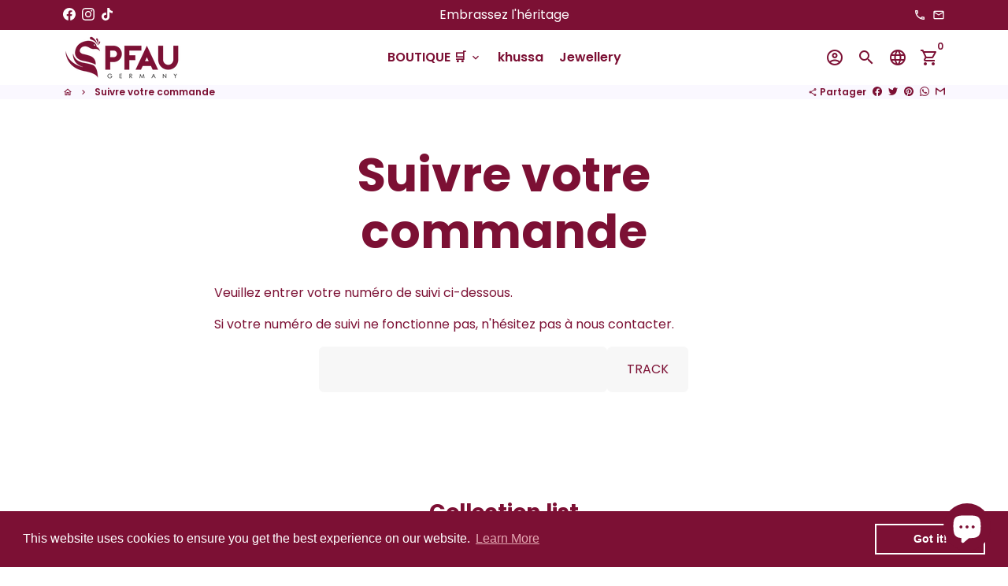

--- FILE ---
content_type: image/svg+xml
request_url: https://pfaugermany.com/cdn/shop/t/2/assets/icon-select.svg?v=173808517573985951901684080144
body_size: -445
content:
<svg aria-hidden="true" data-prefix="material-icons" data-icon="angle-down" class="material-icons-outlined" role="img" xmlns="http://www.w3.org/2000/svg" viewBox="0 0 24 24" fill="#7c1034">
  <path d="M7.41 8.59L12 13.17l4.59-4.58L18 10l-6 6-6-6 1.41-1.41z"></path>
</svg>
